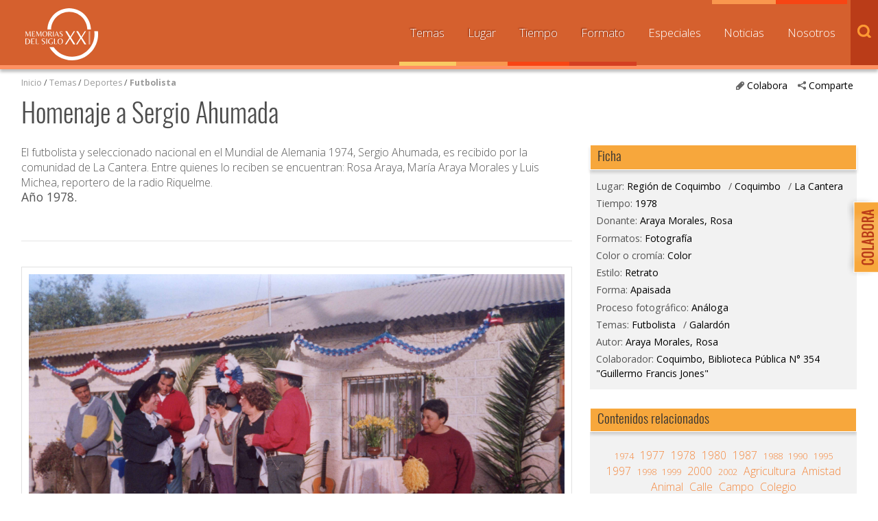

--- FILE ---
content_type: text/html; charset=UTF-8
request_url: https://www.memoriasdelsigloxx.cl/601/w3-article-83427.html
body_size: 67577
content:
<!DOCTYPE html
  PUBLIC "-//W3C//DTD HTML 4.01+RDFa 1.1//EN" "http://www.w3.org/MarkUp/DTD/html401-rdfa11-1.dtd">
<html><head><meta http-equiv="Content-Type" content="text/html; charset=UTF-8"><!--begin-box:w3_tr_EncabezadoHTML_2022::27429:Encabezado de página HTML, invisible.
Carga los siguientes scripts
js_flash_eola,
js_main,
js_cookies,
js_jquery_1_9_1,
js_jqueryui_1_10_3,
js_jquerymigration_1_2_1,
js_webfonts--><!--loc('* Encabezado w3 full, requerido en todas las páginas HTML de su sitio ')--><title>Memorias del Siglo XX - Archivo Nacional de Chile</title><style type="text/css">.ui-tabs .ui-tabs-nav li a{
	font-size: 0.8em!important;
	padding: 0.78em!important;
}

.ui-tabs .ui-tabs-nav li{
	margin:0!important;
}

* {
	font-family: 'Open Sans', sans-serif;
}

ul.menu_principal li a {
	font-size: 0.8em!important;
}

#slider_principal .recuadro > ul > .titulo,
#pa_especiales .recuadro > ul > .titulo {
  font-weight: 400;
}

.recuadros h2 {
  font-family: 'Open Sans', sans-serif !important;
  font-weight: 500;
  font-size: 1em;
}

#footer a.link_mineduc {
  display: block;
  width: 330px;
  height: 130px;
  position: absolute;
  background-image: url('channels-501_logo_footer_2022.png') !important;
  background-repeat: no-repeat;
  text-indent: -9999%;
  line-height: 0;
  font-size: 0;
}

#footer a.link_mineduc {
  background-position:0 !important;
}

/*
#header h1.logo {
	width: 182px !important;
	height: 80px !important;
	background: url('channels-501_logo_header_2022.png') no-repeat left top !important;
  	background-size: cover;

}*/

@media only screen and (max-width: 1024px) {
  #header h1.logo {
    float: none;
    margin: 0 auto;
    height: 55px;
    width: 125px;
  }
}</style><meta name="keywords" content=", MSXX, Chile, Lugares, Comunidad, dibam, biblioredes, bibliotecas públicas, comuna, localidad"><meta name="description" content="Homenaje a Sergio Ahumada  El futbolista y seleccionado nacional en el Mundial de Alemania 1974, Sergio Ahumada,  es recibido por la comunidad de La Cantera. Entre quienes lo reciben se encuentran: Rosa Araya, María Araya Morales y Luis Michea, reportero de la radio Riquelme."><meta name="generator" content="Newtenberg Engine CMS - https://www.newtenberg.com/"><meta name="Newtenberg-Server" content="https://engine.patrimoniocultural.gob.cl"><meta name="Content-Encoding" content="UTF-8"><link rel="Top" type="text/html" href="https://www.memoriasdelsigloxx.cl"><link rel="shortcut icon" href="boxes-27429_favicon.gif"><script type="text/javascript"><!--

var __aid = '83427';
var __cid = '501';
var __iid = '601';
var __pnid = Array('502', '503', '504', '505', '506', '507', '508', '510', '511', '513', '514', '515', '519', '520', '533', '537', '539', '1439', '1440', '1441', '1442', '1449', '1588');
var __pvid = Array('511', '512', '513', '514', '515', '1573', '22720', '23065', '28471', '28472', '33010', '53899', '55409', '71119', '111833', '112548', '118737', '118754', '123963', '123966', '123971', '123974', '124820', '145161');

--></script><script type="text/javascript" src="channels-501_js_flash_eola.js"></script><script type="text/javascript" src="channels-501_js_main.html"></script><script type="text/javascript" src="channels-501_js_cookies.js"></script><script type="text/javascript" src="channels-501_js_jquery_1_9_1.js"></script><script type="text/javascript" src="channels-501_js_jqueryui_1_10_3.js"></script><script type="text/javascript" src="channels-501_js_jquerymigration_1_2_1.js"></script><script type="text/javascript" src="channels-501_js_webfonts.js"></script><script type="text/javascript" src="channels-501_js_buscador.js"></script><!--end-box--><!--begin-box:w3_tr_Meta_viewport_2022::27428:meta con definiciones responsive--><!--loc('* Código HTML libre dentro de la página.')--><meta http-equiv="X-UA-Compatible" content="IE=Edge,chrome=1">
<meta name="viewport" content="width=device-width,initial-scale=1">
<!--llamado de Font Awesome de iconos -->
<!-- <link href="https://www.patrimoniocultural.gob.cl/614/channels-514_awesome_webfont_css.css" rel="stylesheet" type="text/css"> -->
<link href="channels-501_awesome_webfont_css.css" rel="stylesheet" type="text/css">

<!--Nuevo set de CSS -->
<link href="https://www.memoriasdelsigloxx.cl/css/oxygen.css"rel="stylesheet" type="text/css">
<link href="https://www.memoriasdelsigloxx.cl/css/oswald.css"rel="stylesheet" type="text/css">
<link href="channels-501_css_estilos_msxx.css"rel="stylesheet" type="text/css">
<!--Nueva font open sans -->
<link rel="preconnect" href="https://fonts.googleapis.com">
<link rel="preconnect" href="https://fonts.gstatic.com" crossorigin>
<link href="https://fonts.googleapis.com/css2?family=Open+Sans:wght@300;400;500;700&display=swap" rel="stylesheet"><!--end-box--><!--begin-box:CSS_Lightbox::17099:ajustar en CSS oficial después--><!--loc('* Código CSS para la página.')--><style type="text/css">.lightboxOverlay  /*main.css: 4040*/{
  opacity: 1;
  width: 100%;
  box-sizing: border-box;
}
  
.lb-data .lb-caption .titulo /*main.css: 4204*/ {
  position: absolute;
  top: 0;
  left: 0;
  white-space:nowrap; 
  overflow:hidden;
  text-overflow: ellipsis;
  max-width: 100%;
  width: 100%;
  padding-left: 60px;
  padding-right: 60px;
  margin: 0 auto;
  text-align: center;
  box-sizing: border-box;
}
.lb-outerContainer /*main.css: 4075*/ {
  margin: 60px auto 0
}
.lb-data .lb-close /*main.css: 4238*/ {
   position: absolute;
   top: 0;
   right: 30px;
}
.lb-data .lb-caption a {
  position: absolute;
  top: 30px;
  left: 0;
  margin: 0 auto;
  text-align: center;
  background: none;
  width: 100%;
  box-sizing: border-box;
  padding-left: 0;
  padding-right: 0;
}

@media max-widthmax-width: 768px) {
  .lb-data .lb-close {right: 5px;}
}</style><!--end-box--><!--begin-box:w3_tr_Facebook_head_meta_2018::26380:meta con definiciones responsive--><!--loc('* Código HTML libre dentro de la página.')--><meta property="fb:app_id" content="713779805655409" /><!--end-box--><!--begin-box-container:w3_tr_metadatos_redessociales_CONT_eidox::26457:Caja que contiene los metadatos de Facebook y Twitter--><!--loc('Caja contenedora')--><!--pos=1--><!--begin-box:w3_tr_redessociales_Opengraph::17710:Ayuda a seleccionar las imágenes para los contenidos que son compartidos por facebook.--><!--loc('Genera metadata para Facebook®')--><meta prefix="og: http://ogp.me/ns#" property="og:title" content="Homenaje a Sergio Ahumada - Memorias del Siglo XX - Archivo Nacional de Chile"><meta prefix="og: http://ogp.me/ns#" property="og:description" content="El futbolista y seleccionado nacional en el Mundial de Alemania 1974, Sergio Ahumada,  es recibido por la comunidad de La Cantera. Entre quienes lo reciben se encuentran: Rosa Araya, María Araya Morales y Luis Michea, reportero de la radio Riquelme."><meta prefix="og: http://ogp.me/ns#" property="og:site_name" content="Memorias del Siglo XX - Archivo Nacional de Chile"><meta prefix="og: http://ogp.me/ns#" property="og:type" content="website"><meta prefix="og: http://ogp.me/ns#" property="og:locale" content="es_LA"><meta prefix="og: http://ogp.me/ns#" property="og:url" content="https://www.memoriasdelsigloxx.cl/601/w3-article-83427.html"><meta prefix="og: http://ogp.me/ns#" property="og:image" content="https://www.memoriasdelsigloxx.cl/601/articles-83427_imagen.thumb_principal.jpg"><!--end-box--><!--pos=2--><!--begin-box:w3_tr_redessociales_MetaTwitter_eidox::18839:Ayuda a seleccionar las imágenes para los contenidos que son compartidos por facebook.--><!--Etiquetas META summary card de Twitter del artículo--><meta name="twitter:card" content=""><meta name="twitter:site" content="@MemoriasSigloXX"><meta name="twitter:title" content="Homenaje a Sergio Ahumada"><meta name="twitter:description" content="El futbolista y seleccionado nacional en el Mundial de Alemania 1974, Sergio Ahumada,  es recibido por la comunidad de La Cantera. Entre quienes lo reciben se encuentran: Rosa Araya, María Araya Morales y Luis Michea, reportero de la radio Riquelme."><meta name="twitter:image" content="https://www.memoriasdelsigloxx.cl/601/articles-83427_imagen.thumb_listado.jpg"><meta name="twitter:image:alt" content="Homenaje a Sergio Ahumada"><meta name="twitter:image" content="https://www.memoriasdelsigloxx.cl/601/articles-83427_thumbnail.thumb_listado.jpg"><meta name="twitter:image:alt" content="Homenaje a Sergio Ahumada"><!--end-box--><!--end-box--><!--begin-box:w3_tr_google_analytics_GA4::7732:Código para google analytics para colocar en todos los moldes del sitio--><!--loc('* Código HTML libre dentro de la página.')--><!-- Google tag (gtag.js) --> 
<script async src="https://www.googletagmanager.com/gtag/js?id=G-0MF1N9KYMY"></script> 
<script> 
  window.dataLayer = window.dataLayer || [];
  function gtag(){
    dataLayer.push(arguments);
  } 
  gtag('js', new Date()); 
  gtag('config', 'G-0MF1N9KYMY'); 
</script> <!--end-box--></head><body class="eidox"><div id="container"><!--begin-box:w3_tr_btn_subir::733:Muestra el botón subir--><!--loc('* Código HTML libre dentro de la página.')--><div id="IrArriba">
<a href="#Arriba" title="subir">
<span>Subir</span>
</a>
</div><script type="text/javascript">
        //<![CDATA[

        // Botón para Ir Arriba
        jQuery(document).ready(function() {
                jQuery("#IrArriba").hide();
                jQuery(window).scroll(function () {
                        if (jQuery(this).scrollTop() > 200) {
                                jQuery('#IrArriba').fadeIn();
                        } else {
                                jQuery('#IrArriba').fadeOut();
                        }
                });
                jQuery('#IrArriba a').click(function () {
                        jQuery('body,html').animate({
                                scrollTop: 0
                        }, 800);
                        return false;
                });
        });

//]]>
</script><!--end-box--><!--begin-box-container:w3_tr_header_NEW::16103:Titulo de este valor de clasificando--><!--loc('Caja contenedora')--><div id="header"><h1 class="logo"><a href="w3-channel.html" title="Sitio web Memorias del Siglo XX">Memorias del Siglo XX</a></h1></div><!--pos=1--><!--begin-box:w3_tr_Form_Busqueda_NEW::16115:Formulario de busqueda--><!--loc('* Código HTML libre dentro de la página.')--><div title="buscador" class="buscador" id="buscador">
  <span class="btn_buscar"></span>

	<form action="about:blank" onsubmit="return doSearch()" style="margin-bottom:0;" name="searchForm">

		<fieldset>

		<legend title="invisible" class="invisible">Buscador general</legend>

		<input class="input-buscador" id="text" type="text" name="keywords" value="" size="20">

		<input class="buscar-boton" value="buscar" name="boton_buscador" type="button" onClick="javascript:return doSearch()">

		</fieldset>

	</form>

	<script type="text/javascript">

			function doSearch() {

				// Delete search's cookies

				if( "exists".match ) {

  				  var results = document.cookie.match(/\w+=/g);

					if( results ) {

						for( var i=0; i < results.length; i++ ) {

							if( results[i].substring(0,7) == 'search_' ) {

								deleteCookie( results[i].substring(0,results[i].length-1) );

							}

						}

					}

				}



				setCookie('search_keywords',document.searchForm.keywords.value);

				setCookie('search_start', 0 );

				setCookie('search_group', 1 );

				setCookie('search_expanded', 0 );

				document.location.href="w3-search.html";

				return false;

			}

      </script>

</div><!--end-box--><span class="btn_menu_movil" title="Menú"><a id="boton_movil" href="javascript:toggleBlock('nav','boton_movil','abierto');">Menú</a></span><div id="nav"><ul class="menu_principal"><li class="channel_link"><a href="w3-channel.html">Inicio</a></li><!--pos=2--><!--begin-box:w3_tr_Miradas_Menu_NEW::16100:Menu con las distintas Miradas del canal (Nombres de Clasificandos)--><!--loc('* Lista Itemizada de Clasificandos')--><li class="current pnid-533 cid-501"><a href="w3-propertyname-533.html">Temas</a></li><li class="current pnid-507 cid-501"><a href="w3-propertyname-507.html">Lugar</a></li><li class="current pnid-506 cid-501"><a href="w3-propertyname-506.html">Tiempo</a></li><li class="current pnid-513 cid-501"><a href="w3-propertyname-513.html">Formato</a></li><li class=" pnid-518 cid-501"><a href="w3-propertyname-518.html">Especiales</a></li><li class=" pnid-523 cid-501"><a href="w3-propertyname-523.html">Noticias</a></li><li class=" pnid-528 cid-501"><a href="w3-propertyname-528.html">Nosotros</a></li><!--end-box--></ul></div><!--end-box--><div id="main"><div class="col12 menurastro"><!--begin-box-container:w3_tr_redessociales_contenedora_eidox::18841:Caja en blanco--><!--loc('Caja contenedora')--><ul class="compartir"><li><a href="#" class="btn_abre" title="Comparte"><span class="icono">.</span>Comparte</a><ul><li class="social-tools"><!--pos=1--><!--begin-box:w3_tr_redessociales::739:Muestra la caja de acceso a compartir mediante las redes sociales.--><!--loc('* Incluye links para compartir en redes sociales')--><p class=""><a title="Facebook" rel="bookmark" href="http://www.facebook.com/share.php?u=https%3A%2F%2Fwww.memoriasdelsigloxx.cl%2F601%2Fw3-article-83427.html&amp;t=Homenaje%20a%20Sergio%20Ahumada%20-%20Memorias%20del%20Siglo%20XX%20-%20Archivo%20Nacional%20de%20Chile"><span style="display:inline-block;width:16px;height:16px;overflow:hidden;background: transparent url(channels-501_sociable_sprite.png) no-repeat scroll -343px -1px;"><span style="display:none;">Compartir en Facebook</span></span></a><a title="email" rel="bookmark" href="mailto:?subject=Homenaje%20a%20Sergio%20Ahumada%20-%20Memorias%20del%20Siglo%20XX%20-%20Archivo%20Nacional%20de%20Chile&amp;body=https%3A%2F%2Fwww.memoriasdelsigloxx.cl%2F601%2Fw3-article-83427.html"><span style="display:inline-block;width:16px;height:16px;overflow:hidden;background: transparent url(channels-501_sociable_sprite.png) no-repeat scroll -325px -1px;"><span style="display:none;">Compartir en email</span></span></a></p><!--end-box--></li></ul></li></ul><div class="btn_colaborar"><a href="w3-propertyvalue-28148.html" title="Colabora"><span class="icono">.</span>Colabora</a></div><!--end-box--><!--begin-box:w3_ar_barraPosicion_Temas:navegacion:634:Despliega Barra de Posición del artículo completo--><!--loc('* Barra de posición del valor de clasificando usando referer')--><!--tipo_molde = article--><div class="navegacion" id="barra_navegacion_i__w3_ar_barraPosicion_Temas_1"><!--multivalor y articulo--><p id="i__w3_ar_barraPosicion_Temas_1_111833" class="navegacion" style="display:none"><a class="channellink" href="w3-channel.html">Inicio</a> / <a class="pnamelink pnid-520 cid-501" href="w3-propertyname-520.html">Donantes y/o entrevistados</a> / <a class="current pvid-111833 cid-501" href="w3-propertyvalue-111833.html">Araya Morales, Rosa</a></p><p id="i__w3_ar_barraPosicion_Temas_1_22720" class="navegacion" style="display:none"><a class="channellink" href="w3-channel.html">Inicio</a> / <a class="pnamelink pnid-533 cid-501" href="w3-propertyname-533.html">Temas</a> / <a href="w3-propertyvalue-18323.html" class=" pnid-533 pv-pid-0 pvid-18323 cid-501">Deportes</a> / <a class="current pvid-22720 cid-501" href="w3-propertyvalue-22720.html">Futbolista</a></p><p id="i__w3_ar_barraPosicion_Temas_1_23065" class="navegacion" style="display:none"><a class="channellink" href="w3-channel.html">Inicio</a> / <a class="pnamelink pnid-533 cid-501" href="w3-propertyname-533.html">Temas</a> / <a href="w3-propertyvalue-18323.html" class=" pnid-533 pv-pid-0 pvid-18323 cid-501">Deportes</a> / <a class="current pvid-23065 cid-501" href="w3-propertyvalue-23065.html">Galardón</a></p><script type="text/javascript"><!--
						function doLoadi__w3_ar_barraPosicion_Temas_1() {
							var pvid_anterior = '22720';
							var count_pvals = 3; 
							if('undefined' != typeof(document.referrer) && count_pvals > 1 ){
								var refer_portadilla = document.referrer;
								if(refer_portadilla.match(/multipropertyvalues/) != null){// multivalor
									var pvid1,pvid2,m = refer_portadilla.match(/multipropertyvalues-(\d+)-(\d+)/);
									if(m == null){
										m = refer_portadilla.match(/pvid=(\d+).*pvid=(\d+)/);
									}
									pvid1 = m[1];
									pvid2 = m[2];
									if( document.getElementById('i__w3_ar_barraPosicion_Temas_1_'+pvid1) != null ){
										pvid_anterior = pvid1;
									}else if ( document.getElementById('i__w3_ar_barraPosicion_Temas_1_'+pvid2) != null ){
										pvid_anterior = pvid2;
									}

								}else if( refer_portadilla.match(/pvid=(\d+)/) != null || refer_portadilla.match(/propertyvalue-(\d+).html/) != null){
									var pvid, m = refer_portadilla.match(/propertyvalue-(\d+).html/);
									if(m == null){
										m =  refer_portadilla.match(/pvid=(\d+)/);
									}
									pvid = m[1];
									if ( document.getElementById('i__w3_ar_barraPosicion_Temas_1_'+pvid) != null){
										pvid_anterior = pvid;
									} 
								}
							}
							var barra =  document.getElementById('i__w3_ar_barraPosicion_Temas_1_'+pvid_anterior);
							if (barra != null) barra.style.display ='';
						}
						if ( window.addEventListener ) { 
							window.addEventListener( "load", doLoadi__w3_ar_barraPosicion_Temas_1, false );
						} else if ( window.attachEvent ) {
							window.attachEvent( "onload", doLoadi__w3_ar_barraPosicion_Temas_1 );
						} else if ( window.onLoad ) {
							window.onload = doLoadi__w3_ar_barraPosicion_Temas_1;
						}
						--></script></div><!--end-box--></div><span class="clearfix"></span><div class="col12"><!--begin-box:w3_ar_articuloTitulo:articulocompleto margenabajo0:716:Articulo completo de este molde--><!--loc('* Articulo Completo w3')--><!--uniqueid=i__w3_ar_articuloTitulo_1--><!--class=articulocompleto margenabajo0--><div id="article_i__w3_ar_articuloTitulo_1" class="articulocompleto margenabajo0"><h1 class="titulo aid-83427 cid-501">Homenaje a Sergio Ahumada</h1><div style="display:none"></div></div><!--end-box--></div><span class="clearfix"></span><div class="col8"><!--begin-box:w3_ar_articuloBajada:presentacion:717:Articulo completo de este molde--><!--loc('* Articulo Completo w3')--><!--uniqueid=i__w3_ar_articuloBajada_1--><!--class=presentacion--><div id="article_i__w3_ar_articuloBajada_1" class="presentacion"><span class="abstract aid-83427 cid-501">El futbolista y seleccionado nacional en el Mundial de Alemania 1974, Sergio Ahumada,  es recibido por la comunidad de La Cantera. Entre quienes lo reciben se encuentran: Rosa Araya, María Araya Morales y Luis Michea, reportero de la radio Riquelme.</span><p><span class="pv-branch pnid-537 cid-501"><span class=" pnid-537 pv-pid-0 pvid-28471 cid-501">Año 1978</span></span>.</p><div style="display:none"></div></div><!--end-box--><!--begin-box:w3_ar_video_vimeo:articulocompleto link_youtube:26462:Articulo completo de este molde--><!--loc('* Articulo Completo w3')--><!--uniqueid=i__w3_ar_video_vimeo_1--><!--class=articulocompleto link_youtube--><div id="article_i__w3_ar_video_vimeo_1" class="articulocompleto link_youtube"><div style="display:none"></div></div><!--end-box--><!--begin-box-container:w3_ar_herramientas::689:Herramientas del recurso--><!--loc('Caja contenedora')--><div class="herramientas_recurso"><!--pos=1--><!--begin-box:w3_ar_descargar_recurso:descargar_recurso:20451:Muestra ícono para descargar libro en PDF--><!--loc('* Articulo Completo w3')--><!--uniqueid=i__w3_ar_descargar_recurso_1--><!--class=descargar_recurso--><div id="article_i__w3_ar_descargar_recurso_1" class="descargar_recurso"><div style="display:none"></div></div><!--end-box--><!--pos=2--><!--begin-box:w3_ar_descargar_ficha:descargar_recurso:26487:Muestra ícono para descargar Ficha en PDF--><!--loc('* Articulo Completo w3')--><!--uniqueid=i__w3_ar_descargar_ficha_1--><!--class=descargar_recurso--><div id="article_i__w3_ar_descargar_ficha_1" class="descargar_recurso"><div style="display:none"></div></div><!--end-box--><br><!--pos=3--></div><!--end-box--><!--begin-box:w3_ar_recurso_miniaturas::785:Articulo completo de este molde--><!--loc('* Articulo Completo w3')--><!--uniqueid=i__w3_ar_recurso_miniaturas_1--><!--class=--><div id="article_i__w3_ar_recurso_miniaturas_1"><div class="invisible cid-501 aid-83427 binary-thumbnail format-jpg"><img src="articles-83427_thumbnail.thumb.jpg" alt="Homenaje a Sergio Ahumada" title="Homenaje a Sergio Ahumada"><img src="articles-83427_thumbnail.thumb_especial_marquesina.jpg" alt="Homenaje a Sergio Ahumada" title="Homenaje a Sergio Ahumada"><img src="articles-83427_thumbnail.thumb_listado.jpg" alt="Homenaje a Sergio Ahumada" title="Homenaje a Sergio Ahumada"><img src="articles-83427_thumbnail.thumb_principal.jpg" alt="Homenaje a Sergio Ahumada" title="Homenaje a Sergio Ahumada"><img src="articles-83427_thumbnail.thumb_capsula.jpg" alt="Homenaje a Sergio Ahumada" title="Homenaje a Sergio Ahumada"></div><div class="invisible cid-501 aid-83427 binary-original_thumbnail format-jpg"><img src="articles-83427_original_thumbnail.thumb.jpg" alt="Homenaje a Sergio Ahumada" title="Homenaje a Sergio Ahumada"><img src="articles-83427_original_thumbnail.thumb_especial_marquesina.jpg" alt="Homenaje a Sergio Ahumada" title="Homenaje a Sergio Ahumada"><img src="articles-83427_original_thumbnail.thumb_listado.jpg" alt="Homenaje a Sergio Ahumada" title="Homenaje a Sergio Ahumada"><img src="articles-83427_original_thumbnail.thumb_principal.jpg" alt="Homenaje a Sergio Ahumada" title="Homenaje a Sergio Ahumada"><img src="articles-83427_original_thumbnail.thumb_capsula.jpg" alt="Homenaje a Sergio Ahumada" title="Homenaje a Sergio Ahumada"></div><div class="invisible cid-501 aid-83427 binary-imagen format-jpg"><img src="articles-83427_imagen.thumb.jpg" alt="Homenaje a Sergio Ahumada" title="Homenaje a Sergio Ahumada"><img src="articles-83427_imagen.thumb_especial_marquesina.jpg" alt="Homenaje a Sergio Ahumada" title="Homenaje a Sergio Ahumada"><img src="articles-83427_imagen.thumb_listado.jpg" alt="Homenaje a Sergio Ahumada" title="Homenaje a Sergio Ahumada"><img src="articles-83427_imagen.thumb_principal.jpg" alt="Homenaje a Sergio Ahumada" title="Homenaje a Sergio Ahumada"><img src="articles-83427_imagen.thumb_capsula.jpg" alt="Homenaje a Sergio Ahumada" title="Homenaje a Sergio Ahumada"></div><div style="display:none"></div></div><!--end-box--><!--begin-box:w3_ar_recurso:articulocompleto:691:Articulo completo de este molde--><!--loc('* Articulo Completo w3')--><!--uniqueid=i__w3_ar_recurso_1--><!--class=articulocompleto--><div id="muestra_recurso" class="articulocompleto"><div class="grafico cid-501 aid-83427 binary-imagen format-jpg"><img src="articles-83427_imagen.jpg" alt="Homenaje a Sergio Ahumada" title="Homenaje a Sergio Ahumada" width="4187" height="2867"></div><div style="display:none"></div></div><!--end-box--><!--begin-box:w3_ar_recurso_NoDigitool:articulocompleto:783:Articulo completo de este molde para recursos que no provienen de Digitool (otras experiencias)--><!--loc('* Articulo Completo w3')--><!--uniqueid=i__w3_ar_recurso_NoDigitool_1--><!--class=articulocompleto--><div id="muestra_recurso" class="articulocompleto"><div style="display:none"></div></div><!--end-box--><!--begin-box:w3_rememorar_vermas_memorias_ARTICULO:recuadros titulocaja_conenlace vertodos:772:Acceso desde el titulo de la caja a todas las noticias--><!--loc('* Valor de Clasificando Completo')--><div id="valor_completo_i__w3_rememorar_vermas_memorias_ARTICULO_1" class="recuadros titulocaja_conenlace vertodos"><h2 class="ntg-titulo-caja">Recursos aportados por el mismo donante</h2><span class="acceso_valor pnid-520 pv-pid-0 pvid-111833 cid-501"><a href="w3-alt_propertyvalue-111833.html">Araya Morales, Rosa</a></span></div><!--end-box--><!--begin-box:w3_ar_ObjetosMismoDonante:imagenes ar_rememorar:642:Eidoxes relacionados del mismo donante.--><!--loc('* Recuadros de artículos')--><div id="rememorar_procedencia" class="imagenes ar_rememorar"><div class="recuadro"><span class="figure cid-501 aid-75707 binary-imagen format-jpg"><a href="articles-75707_imagen.jpg" title="Ir a Homenaje al futbolista Sergio Ahumada"><img src="channels-501_mime_jpg.gif" alt="Homenaje al futbolista Sergio Ahumada" title="Homenaje al futbolista Sergio Ahumada" width="140" height="100"></a></span><span class="titulo invisible aid-75707 cid-501"><a href="w3-article-75707.html">Homenaje al futbolista Sergio Ahumada</a></span><h4 class="resumen invisible aid-75707 cid-501">De izquierda a derecha: Rosa Araya Morales, presidenta de la junta de vecinos de La Cantera Alta N°22; Javier Ramírez, presidente del club deportivo; Sergio Ahumada, futbolista de la selección nacional, quien jugó en el club de la localidad; Francisco Cortés; y Blanca Contreras Araya.</h4></div><div class="recuadro"><span class="figure cid-501 aid-83418 binary-imagen format-jpg"><a href="articles-83418_imagen.jpg" title="Ir a Paseo a la quebrada"><img src="channels-501_mime_jpg.gif" alt="Paseo a la quebrada" title="Paseo a la quebrada" width="140" height="100"></a></span><span class="titulo invisible aid-83418 cid-501"><a href="w3-article-83418.html">Paseo a la quebrada</a></span><h4 class="resumen invisible aid-83418 cid-501">Blanca Contreras y unos vecinos caminan hacia la casa de Celia, una ermitaña que vivía en la quebrada y que tenía una granja donde criaba animales y vendía queso.</h4></div><div class="recuadro"><span class="figure cid-501 aid-83384 binary-imagen format-jpg"><a href="articles-83384_imagen.jpg" title="Ir a Pastoreo de cabras"><img src="channels-501_mime_jpg.gif" alt="Pastoreo de cabras" title="Pastoreo de cabras" width="140" height="100"></a></span><span class="titulo invisible aid-83384 cid-501"><a href="w3-article-83384.html">Pastoreo de cabras</a></span><h4 class="resumen invisible aid-83384 cid-501">Fotografía que muestra a Celia, vecina de un sector rural de Coquimbo, mientras pastorea a sus animales. Rosa Araya, donante de la fotografía, señala que ella era una ermitaña que no bajaba al pueblo y se dedicaba a la crianza de patos, pavos y cabritos. Rosa cuenta que cada vez que llegaban visitas a su casa, ella y su mamá iban al lugar que vivía Celia a comprar queso.</h4></div><div class="recuadro"><span class="figure cid-501 aid-83383 binary-imagen format-jpg"><a href="articles-83383_imagen.jpg" title="Ir a Homenaje a futbolista del Mundial de Alemania"><img src="channels-501_mime_jpg.gif" alt="Homenaje a futbolista del Mundial de Alemania" title="Homenaje a futbolista del Mundial de Alemania" width="140" height="100"></a></span><span class="titulo invisible aid-83383 cid-501"><a href="w3-article-83383.html">Homenaje a futbolista del Mundial de Alemania</a></span><h4 class="resumen invisible aid-83383 cid-501">Sergio Ahumada, jugador de la selección chilena de fútbol y participante del Mundial de Alemania de 1974, es recibido en Coquimbo, su ciudad natal. La fotografía muestra al delantero junto a un mayor de carabineros, de apellido Canales, y el intendente Renán Fuentealba.</h4></div><div class="recuadro"><span class="figure cid-501 aid-83422 binary-imagen format-jpg"><a href="articles-83422_imagen.jpg" title="Ir a Rebusco de papas"><img src="channels-501_mime_jpg.gif" alt="Rebusco de papas" title="Rebusco de papas" width="140" height="100"></a></span><span class="titulo invisible aid-83422 cid-501"><a href="w3-article-83422.html">Rebusco de papas</a></span><h4 class="resumen invisible aid-83422 cid-501">Labor realizada en el fundo El Recreo. Entre los jornaleros se encuentran: Segundo Custodio Caimán, Susana Hidalgo y Rosa Araya. Ella  cuenta que acompañó a los demás para conocer de qué se trataba el rebusco de papas, que es la recolección de restos de la cosecha.</h4></div><div class="recuadro"><span class="figure cid-501 aid-75708 binary-imagen format-jpg"><a href="articles-75708_imagen.jpg" title="Ir a Amigos de La Cantera"><img src="channels-501_mime_jpg.gif" alt="Amigos de La Cantera" title="Amigos de La Cantera" width="140" height="100"></a></span><span class="titulo invisible aid-75708 cid-501"><a href="w3-article-75708.html">Amigos de La Cantera</a></span><h4 class="resumen invisible aid-75708 cid-501">Marcelo Viaun y Wilson Lillo reunidos en la calle Las Palmas. Rosa Araya, donante de la fotografía, señala que ese lugar era un centro de reunión de los jóvenes para organizar paseos y fiestas. Además, los adultos se acercaban y les pedían a los jóvenes que les recitaran poesías, recuerda que era un espacio de entretención.</h4></div><div class="recuadro"><span class="figure cid-501 aid-83429 binary-imagen format-jpg"><a href="articles-83429_imagen.jpg" title="Ir a Celebración del Día del Abuelo"><img src="channels-501_mime_jpg.gif" alt="Celebración del Día del Abuelo" title="Celebración del Día del Abuelo" width="140" height="100"></a></span><span class="titulo invisible aid-83429 cid-501"><a href="w3-article-83429.html">Celebración del Día del Abuelo</a></span><h4 class="resumen invisible aid-83429 cid-501">Festejos donde las niñas y los niños del jardín infantil Canterito visitaron a los abuelos de la comunidad de La Cantera disfrazados de conejos. Esta fue una iniciativa del presidente de la junta de vecinos, Gustavo Cuevas. </h4></div><div class="recuadro"><span class="figure cid-501 aid-83439 binary-imagen format-jpg"><a href="articles-83439_imagen.jpg" title="Ir a Amigas"><img src="channels-501_mime_jpg.gif" alt="Amigas" title="Amigas" width="140" height="100"></a></span><span class="titulo invisible aid-83439 cid-501"><a href="w3-article-83439.html">Amigas </a></span><h4 class="resumen invisible aid-83439 cid-501">Profesoras del colegio Lucila Godoy Alcayaga, quienes por más de 30 años se reúnen en el mes de octubre para celebrar el Día del Abuelo. Por esta costumbre les dicen las "Amigas de octubre" . Entre ellas se encuentran: Mila, Ángela Valdéz y Ximena.</h4></div><div class="recuadro"><span class="figure cid-501 aid-83441 binary-imagen format-jpg"><a href="articles-83441_imagen.jpg" title="Ir a Entrega de regalos en Navidad"><img src="channels-501_mime_jpg.gif" alt="Entrega de regalos en Navidad" title="Entrega de regalos en Navidad" width="140" height="100"></a></span><span class="titulo invisible aid-83441 cid-501"><a href="w3-article-83441.html">Entrega de regalos en Navidad </a></span><h4 class="resumen invisible aid-83441 cid-501">Actividad comunitaria en la junta de vecinos de La Cantera. Juan Contreras reparte regalos a los niños del sector en el frontis de la sede vecinal. Juan ayudaba a Gustavo Cuevas, presidente de la junta de vecinos, en las actividades que realizaba la organización. </h4></div><div class="recuadro"><span class="figure cid-501 aid-75701 binary-imagen format-jpg"><a href="articles-75701_imagen.jpg" title="Ir a Entrega de títulos de dominio en La Cantera"><img src="channels-501_mime_jpg.gif" alt="Entrega de títulos de dominio en La Cantera" title="Entrega de títulos de dominio en La Cantera" width="140" height="100"></a></span><span class="titulo invisible aid-75701 cid-501"><a href="w3-article-75701.html">Entrega de títulos de dominio en La Cantera</a></span><h4 class="resumen invisible aid-75701 cid-501">Proceso de legalización de los títulos de dominio que demoró casi 10 años. Trámite necesario para que las vecinas y los vecinos construyeran sus casas y postularan a subsidios. El terreno fueron donado por Julia Villalón de Gaudí.</h4></div><div class="recuadro"><span class="figure cid-501 aid-83436 binary-imagen format-jpg"><a href="articles-83436_imagen.jpg" title="Ir a Juegos típicos en fiestas patrias"><img src="channels-501_mime_jpg.gif" alt="Juegos típicos en fiestas patrias" title="Juegos típicos en fiestas patrias" width="140" height="100"></a></span><span class="titulo invisible aid-83436 cid-501"><a href="w3-article-83436.html">Juegos típicos en fiestas patrias</a></span><h4 class="resumen invisible aid-83436 cid-501">Aldo Hidalgo y Rodrigo participan de una carrera. Los acompaña Humberto Araya, quien  organizaba las actividades de fiestas patrias en la cancha de La Cantera. Blanca Contreras explica que aún se realizan esos juegos, pero ahora Humberto tiene ayudantes para la organización de la celebración de fiestas patrias. </h4></div><div class="recuadro"><span class="figure cid-501 aid-83380 binary-imagen format-jpg"><a href="articles-83380_imagen.jpg" title="Ir a Sede juvenil de Coquimbo"><img src="channels-501_mime_jpg.gif" alt="Sede juvenil de Coquimbo" title="Sede juvenil de Coquimbo" width="140" height="100"></a></span><span class="titulo invisible aid-83380 cid-501"><a href="w3-article-83380.html">Sede juvenil de Coquimbo</a></span><h4 class="resumen invisible aid-83380 cid-501">Lugar donde un psicólogo realizaba talleres para jóvenes todas las tardes. Además,  elaboraron proyectos para realizar actividades y lograron el financiamiento de un televisor y una máquina de coser.</h4></div><div class="recuadro"><span class="figure cid-501 aid-83381 binary-imagen format-jpg"><a href="articles-83381_imagen.jpg" title="Ir a Inundación de calle"><img src="channels-501_mime_jpg.gif" alt="Inundación de calle" title="Inundación de calle" width="140" height="100"></a></span><span class="titulo invisible aid-83381 cid-501"><a href="w3-article-83381.html">Inundación de calle</a></span><h4 class="resumen invisible aid-83381 cid-501">Problema con el agua de lluvia que bajaba de un canal cercano y provocaba inundaciones. Los vecinos se organizaban para sacar el agua hacia el sector de la quebrada. De izquierda a derecha: Amador Ramírez, Javier Hidalgo y el jardinero Eduardo Maya.</h4></div><div class="recuadro"><span class="figure cid-501 aid-75704 binary-imagen format-jpg"><a href="articles-75704_imagen.jpg" title="Ir a Cosecha de zapallo en La Cantera"><img src="channels-501_mime_jpg.gif" alt="Cosecha de zapallo en La Cantera" title="Cosecha de zapallo en La Cantera" width="140" height="100"></a></span><span class="titulo invisible aid-75704 cid-501"><a href="w3-article-75704.html">Cosecha de zapallo en La Cantera</a></span><h4 class="resumen invisible aid-75704 cid-501">Trabajo en el fundo El Recreo durante el verano.</h4></div><div class="recuadro"><span class="figure cid-501 aid-83423 binary-imagen format-jpg"><a href="articles-83423_imagen.jpg" title="Ir a Paseo al río Blanco"><img src="channels-501_mime_jpg.gif" alt="Paseo al río Blanco" title="Paseo al río Blanco" width="140" height="100"></a></span><span class="titulo invisible aid-83423 cid-501"><a href="w3-article-83423.html">Paseo al río Blanco</a></span><h4 class="resumen invisible aid-83423 cid-501">Javier Hidalgo durante un paseo familiar de día domingo. Blanca Contreras, donante de la fotografía, cuenta que iban camping y llevaban comida para pasar el día. Atrás se aprecia un puente por donde pasaba la línea férrea.</h4></div><div class="recuadro"><span class="figure cid-501 aid-83304 binary-imagen format-jpg"><a href="articles-83304_imagen.jpg" title="Ir a Conmemoración de la batalla naval de Iquique"><img src="channels-501_mime_jpg.gif" alt="Conmemoración de la batalla naval de Iquique" title="Conmemoración de la batalla naval de Iquique" width="140" height="100"></a></span><span class="titulo invisible aid-83304 cid-501"><a href="w3-article-83304.html">Conmemoración de la batalla naval de Iquique</a></span><h4 class="resumen invisible aid-83304 cid-501">Desfile de la banda instrumental del colegio industrial José Tomás Urmeneta de Guayacán. En la actividad, realizada en el sector de La Cantera, participaron varios colegios, siendo un acontecimiento donde acudían todos los habitantes de la localidad.</h4></div><div class="recuadro"><span class="figure cid-501 aid-83382 binary-imagen format-jpg"><a href="articles-83382_imagen.jpg" title="Ir a Fiestas patrias en Coquimbo"><img src="channels-501_mime_jpg.gif" alt="Fiestas patrias en Coquimbo" title="Fiestas patrias en Coquimbo" width="140" height="100"></a></span><span class="titulo invisible aid-83382 cid-501"><a href="w3-article-83382.html">Fiestas patrias en Coquimbo</a></span><h4 class="resumen invisible aid-83382 cid-501">Anita Véliz y Carlos Carmona, campeones nacionales de cueca, presentan un baile durante una celebración comunitaria. Estas actividades eran impulsadas por Gustavo Cuevas, dirigente vecinal, quien reunía a la junta de vecinos y el centro de madres para generar iniciativas como la feria gastronómica y un concurso de ornamentación de calles. </h4></div><div class="recuadro"><span class="figure cid-501 aid-83440 binary-imagen format-jpg"><a href="articles-83440_imagen.jpg" title="Ir a Pavimentación de La Cantera"><img src="channels-501_mime_jpg.gif" alt="Pavimentación de La Cantera" title="Pavimentación de La Cantera" width="140" height="100"></a></span><span class="titulo invisible aid-83440 cid-501"><a href="w3-article-83440.html">Pavimentación de La Cantera</a></span><h4 class="resumen invisible aid-83440 cid-501">Demanda vecinal conseguida luego de constantes gestiones y viajes a Santiago a hablar con autoridades. Finalmente, las calles de La Cantera fueron pavimentadas. La calle Las Palmas, hoy lleva el nombre de Gustavo Cuevas, dirigente de la junta de vecinos que tuvo una activa participación para conseguir mejoras en el sector.</h4></div></div><!--end-box--></div><div class="col4"><!--begin-box:w3_ar_articuloClasificaciones:listaitemizada lista_cerrada:644:Clasificaciones principales del Articulo completo de este molde--><!--loc('* Articulo Completo w3')--><!--uniqueid=i__w3_ar_articuloClasificaciones_1--><!--class=listaitemizada lista_cerrada--><div id="article_i__w3_ar_articuloClasificaciones_1" class="listaitemizada lista_cerrada"><h2 class="ntg-titulo-caja">Ficha</h2><ul><li>Lugar: <span class="pv-branch pnid-507 cid-501"><a href="w3-propertyvalue-2206.html" class=" pnid-507 pv-pid-0 pvid-2206 cid-501">Región de Coquimbo</a> / <a href="w3-propertyvalue-2445.html" class=" pnid-507 pv-pid-2206 pvid-2445 cid-501">Coquimbo</a> / <a href="w3-propertyvalue-112548.html" class=" pnid-507 pv-pid-2445 pvid-112548 cid-501">La Cantera</a></span></li><li>Tiempo: <span class="pv-branch pnid-506 cid-501"><a href="w3-propertyvalue-1573.html" class=" pnid-506 pv-pid-17950 pvid-1573 cid-501">1978</a></span></li><li>Donante: <span class="pv-branch pnid-520 cid-501"><a href="w3-propertyvalue-111833.html" class=" pnid-520 pv-pid-0 pvid-111833 cid-501">Araya Morales, Rosa</a></span></li><li>Formatos: <span class="pv-branch pnid-513 cid-501"><a href="w3-propertyvalue-514.html" class=" pnid-513 pv-pid-0 pvid-514 cid-501">Fotografía</a></span></li><li>Color o cromía: <span class="pv-branch pnid-1439 cid-501"><a href="w3-propertyvalue-123963.html" class=" pnid-1439 pv-pid-0 pvid-123963 cid-501">Color</a></span></li><li>Estilo: <span class="pv-branch pnid-1440 cid-501"><a href="w3-propertyvalue-123966.html" class=" pnid-1440 pv-pid-0 pvid-123966 cid-501">Retrato</a></span></li><li>Forma: <span class="pv-branch pnid-1441 cid-501"><a href="w3-propertyvalue-123971.html" class=" pnid-1441 pv-pid-0 pvid-123971 cid-501">Apaisada</a></span></li><li>Proceso fotográfico: <span class="pv-branch pnid-1442 cid-501"><a href="w3-propertyvalue-123974.html" class=" pnid-1442 pv-pid-0 pvid-123974 cid-501">Análoga</a></span></li><li>Temas: <span class="pv-branch pnid-533 cid-501"><a href="w3-propertyvalue-22720.html" class=" pnid-533 pv-pid-18323 pvid-22720 cid-501">Futbolista</a></span> / <span class="pv-branch pnid-533 cid-501"><a href="w3-propertyvalue-23065.html" class=" pnid-533 pv-pid-18323 pvid-23065 cid-501">Galardón</a></span></li><li>Autor: <span class="pv-branch pnid-503 cid-501"><a href="w3-propertyvalue-118737.html" class=" pnid-503 pv-pid-0 pvid-118737 cid-501">Araya Morales, Rosa</a></span></li><li>Colaborador: <span class="pv-branch pnid-519 cid-501"><a href="w3-propertyvalue-71119.html" class=" pnid-519 pv-pid-0 pvid-71119 cid-501">Coquimbo, Biblioteca Pública N° 354 "Guillermo Francis Jones"</a></span></li></ul><div style="display:none"></div></div><!--end-box--><!--begin-box:w3_ar_Rel_TemaTags:nube_valores:641:Eidoxes relacionados de la misma tiempo mostrados como recuadros--><!--loc('* Recuadros de artículos')--><div id="nube_valores" class="nube_valores"><h2 class="ntg-titulo-caja">Contenidos relacionados</h2><div class="recuadro"><span><span class="pv-branch pnid-507 cid-501"><a href="w3-propertyvalue-2445.html" class=" pnid-507 pv-pid-2206 pvid-2445 cid-501">Coquimbo</a></span></span><span><span class="pv-branch pnid-533 cid-501"><a href="w3-propertyvalue-21253.html" class=" pnid-533 pv-pid-19603 pvid-21253 cid-501">Sede</a></span><span class="pv-branch pnid-533 cid-501"><a href="w3-propertyvalue-125151.html" class=" pnid-533 pv-pid-19603 pvid-125151 cid-501">Tallerista</a></span><span class="pv-branch pnid-533 cid-501"><a href="w3-propertyvalue-18084.html" class=" pnid-533 pv-pid-19614 pvid-18084 cid-501">Joven</a></span></span><span><span class="pv-branch pnid-506 cid-501"><a href="w3-propertyvalue-815.html" class=" pnid-506 pv-pid-17948 pvid-815 cid-501">1997</a></span></span></div><div class="recuadro"><span><span class="pv-branch pnid-507 cid-501"><a href="w3-propertyvalue-2445.html" class=" pnid-507 pv-pid-2206 pvid-2445 cid-501">Coquimbo</a></span></span><span><span class="pv-branch pnid-533 cid-501"><a href="w3-propertyvalue-19473.html" class=" pnid-533 pv-pid-18323 pvid-19473 cid-501">Fútbol</a></span><span class="pv-branch pnid-533 cid-501"><a href="w3-propertyvalue-22720.html" class=" pnid-533 pv-pid-18323 pvid-22720 cid-501">Futbolista</a></span><span class="pv-branch pnid-533 cid-501"><a href="w3-propertyvalue-20452.html" class=" pnid-533 pv-pid-29581 pvid-20452 cid-501">Carabineros de Chile</a></span><span class="pv-branch pnid-533 cid-501"><a href="w3-propertyvalue-21940.html" class=" pnid-533 pv-pid-29581 pvid-21940 cid-501">Intendente</a></span></span><span><span class="pv-branch pnid-506 cid-501"><a href="w3-propertyvalue-1573.html" class=" pnid-506 pv-pid-17950 pvid-1573 cid-501">1978</a></span></span></div><div class="recuadro"><span><span class="pv-branch pnid-507 cid-501"><a href="w3-propertyvalue-112548.html" class=" pnid-507 pv-pid-2445 pvid-112548 cid-501">La Cantera</a></span></span><span><span class="pv-branch pnid-533 cid-501"><a href="w3-propertyvalue-18187.html" class=" pnid-533 pv-pid-19614 pvid-18187 cid-501">Fiestas patrias</a></span><span class="pv-branch pnid-533 cid-501"><a href="w3-propertyvalue-18493.html" class=" pnid-533 pv-pid-19614 pvid-18493 cid-501">Juego</a></span><span class="pv-branch pnid-533 cid-501"><a href="w3-propertyvalue-18121.html" class=" pnid-533 pv-pid-19614 pvid-18121 cid-501">Niño</a></span></span><span><span class="pv-branch pnid-506 cid-501"><a href="w3-propertyvalue-787.html" class=" pnid-506 pv-pid-17948 pvid-787 cid-501">1995</a></span></span></div><div class="recuadro"><span><span class="pv-branch pnid-507 cid-501"><a href="w3-propertyvalue-2445.html" class=" pnid-507 pv-pid-2206 pvid-2445 cid-501">Coquimbo</a></span></span><span><span class="pv-branch pnid-533 cid-501"><a href="w3-propertyvalue-18535.html" class=" pnid-533 pv-pid-19614 pvid-18535 cid-501">Familia</a></span><span class="pv-branch pnid-533 cid-501"><a href="w3-propertyvalue-18121.html" class=" pnid-533 pv-pid-19614 pvid-18121 cid-501">Niño</a></span><span class="pv-branch pnid-533 cid-501"><a href="w3-propertyvalue-22736.html" class=" pnid-533 pv-pid-19614 pvid-22736 cid-501">Paseo</a></span></span><span><span class="pv-branch pnid-506 cid-501"><a href="w3-propertyvalue-1386.html" class=" pnid-506 pv-pid-17948 pvid-1386 cid-501">1999</a></span></span></div><div class="recuadro"><span><span class="pv-branch pnid-507 cid-501"><a href="w3-propertyvalue-112548.html" class=" pnid-507 pv-pid-2445 pvid-112548 cid-501">La Cantera</a></span></span><span><span class="pv-branch pnid-533 cid-501"><a href="w3-propertyvalue-20681.html" class=" pnid-533 pv-pid-18323 pvid-20681 cid-501">Club de fútbol</a></span><span class="pv-branch pnid-533 cid-501"><a href="w3-propertyvalue-19473.html" class=" pnid-533 pv-pid-18323 pvid-19473 cid-501">Fútbol</a></span><span class="pv-branch pnid-533 cid-501"><a href="w3-propertyvalue-22720.html" class=" pnid-533 pv-pid-18323 pvid-22720 cid-501">Futbolista</a></span><span class="pv-branch pnid-533 cid-501"><a href="w3-propertyvalue-99568.html" class=" pnid-533 pv-pid-19603 pvid-99568 cid-501">Dirigente </a></span><span class="pv-branch pnid-533 cid-501"><a href="w3-propertyvalue-18603.html" class=" pnid-533 pv-pid-19603 pvid-18603 cid-501">Junta de vecinos</a></span></span><span><span class="pv-branch pnid-506 cid-501"><a href="w3-propertyvalue-1592.html" class=" pnid-506 pv-pid-17950 pvid-1592 cid-501">1974</a></span></span></div><div class="recuadro"><span><span class="pv-branch pnid-507 cid-501"><a href="w3-propertyvalue-2445.html" class=" pnid-507 pv-pid-2206 pvid-2445 cid-501">Coquimbo</a></span></span><span><span class="pv-branch pnid-533 cid-501"><a href="w3-propertyvalue-19402.html" class=" pnid-533 pv-pid-19595 pvid-19402 cid-501">Calle</a></span><span class="pv-branch pnid-533 cid-501"><a href="w3-propertyvalue-24854.html" class=" pnid-533 pv-pid-19608 pvid-24854 cid-501">Inundación</a></span><span class="pv-branch pnid-533 cid-501"><a href="w3-propertyvalue-80010.html" class=" pnid-533 pv-pid-19614 pvid-80010 cid-501">Vecino</a></span></span><span><span class="pv-branch pnid-506 cid-501"><a href="w3-propertyvalue-815.html" class=" pnid-506 pv-pid-17948 pvid-815 cid-501">1997</a></span></span></div><div class="recuadro"><span><span class="pv-branch pnid-507 cid-501"><a href="w3-propertyvalue-112548.html" class=" pnid-507 pv-pid-2445 pvid-112548 cid-501">La Cantera</a></span></span><span><span class="pv-branch pnid-533 cid-501"><a href="w3-propertyvalue-19402.html" class=" pnid-533 pv-pid-19595 pvid-19402 cid-501">Calle</a></span><span class="pv-branch pnid-533 cid-501"><a href="w3-propertyvalue-80032.html" class=" pnid-533 pv-pid-19595 pvid-80032 cid-501">Demanda social</a></span><span class="pv-branch pnid-533 cid-501"><a href="w3-propertyvalue-22145.html" class=" pnid-533 pv-pid-19595 pvid-22145 cid-501">Pavimentación</a></span><span class="pv-branch pnid-533 cid-501"><a href="w3-propertyvalue-24577.html" class=" pnid-533 pv-pid-19595 pvid-24577 cid-501">Población</a></span><span class="pv-branch pnid-533 cid-501"><a href="w3-propertyvalue-80012.html" class=" pnid-533 pv-pid-19595 pvid-80012 cid-501">Servicio básico</a></span><span class="pv-branch pnid-533 cid-501"><a href="w3-propertyvalue-109653.html" class=" pnid-533 pv-pid-19595 pvid-109653 cid-501">Urbanización</a></span><span class="pv-branch pnid-533 cid-501"><a href="w3-propertyvalue-21099.html" class=" pnid-533 pv-pid-19574 pvid-21099 cid-501">Maquinaria</a></span><span class="pv-branch pnid-533 cid-501"><a href="w3-propertyvalue-113389.html" class=" pnid-533 pv-pid-19574 pvid-113389 cid-501">Material de construcción</a></span><span class="pv-branch pnid-533 cid-501"><a href="w3-propertyvalue-110100.html" class=" pnid-533 pv-pid-19574 pvid-110100 cid-501">Trabajador de la construcción</a></span></span><span><span class="pv-branch pnid-506 cid-501"><a href="w3-propertyvalue-888.html" class=" pnid-506 pv-pid-17947 pvid-888 cid-501">2002</a></span></span></div><div class="recuadro"><span><span class="pv-branch pnid-507 cid-501"><a href="w3-propertyvalue-112548.html" class=" pnid-507 pv-pid-2445 pvid-112548 cid-501">La Cantera</a></span></span><span><span class="pv-branch pnid-533 cid-501"><a href="w3-propertyvalue-80026.html" class=" pnid-533 pv-pid-19595 pvid-80026 cid-501">Poblamiento</a></span><span class="pv-branch pnid-533 cid-501"><a href="w3-propertyvalue-21117.html" class=" pnid-533 pv-pid-19595 pvid-21117 cid-501">Título de dominio</a></span><span class="pv-branch pnid-533 cid-501"><a href="w3-propertyvalue-108942.html" class=" pnid-533 pv-pid-19595 pvid-108942 cid-501">Vivienda social</a></span><span class="pv-branch pnid-533 cid-501"><a href="w3-propertyvalue-80010.html" class=" pnid-533 pv-pid-19614 pvid-80010 cid-501">Vecino</a></span></span><span><span class="pv-branch pnid-506 cid-501"><a href="w3-propertyvalue-731.html" class=" pnid-506 pv-pid-17948 pvid-731 cid-501">1990</a></span></span></div><div class="recuadro"><span><span class="pv-branch pnid-507 cid-501"><a href="w3-propertyvalue-2445.html" class=" pnid-507 pv-pid-2206 pvid-2445 cid-501">Coquimbo</a></span></span><span><span class="pv-branch pnid-533 cid-501"><a href="w3-propertyvalue-80274.html" class=" pnid-533 pv-pid-19601 pvid-80274 cid-501">Animal </a></span><span class="pv-branch pnid-533 cid-501"><a href="w3-propertyvalue-118741.html" class=" pnid-533 pv-pid-19601 pvid-118741 cid-501">Ermitaño</a></span><span class="pv-branch pnid-533 cid-501"><a href="w3-propertyvalue-99624.html" class=" pnid-533 pv-pid-19601 pvid-99624 cid-501">Ganadería</a></span><span class="pv-branch pnid-533 cid-501"><a href="w3-propertyvalue-18121.html" class=" pnid-533 pv-pid-19614 pvid-18121 cid-501">Niño</a></span><span class="pv-branch pnid-533 cid-501"><a href="w3-propertyvalue-22736.html" class=" pnid-533 pv-pid-19614 pvid-22736 cid-501">Paseo</a></span></span><span><span class="pv-branch pnid-506 cid-501"><a href="w3-propertyvalue-1296.html" class=" pnid-506 pv-pid-17950 pvid-1296 cid-501">1977</a></span></span></div><div class="recuadro"><span><span class="pv-branch pnid-507 cid-501"><a href="w3-propertyvalue-112548.html" class=" pnid-507 pv-pid-2445 pvid-112548 cid-501">La Cantera</a></span></span><span><span class="pv-branch pnid-533 cid-501"><a href="w3-propertyvalue-80042.html" class=" pnid-533 pv-pid-19620 pvid-80042 cid-501">Actividad extraprogramática</a></span><span class="pv-branch pnid-533 cid-501"><a href="w3-propertyvalue-19376.html" class=" pnid-533 pv-pid-19620 pvid-19376 cid-501">Educación preescolar</a></span><span class="pv-branch pnid-533 cid-501"><a href="w3-propertyvalue-20618.html" class=" pnid-533 pv-pid-19620 pvid-20618 cid-501">Jardín infantil</a></span><span class="pv-branch pnid-533 cid-501"><a href="w3-propertyvalue-18886.html" class=" pnid-533 pv-pid-19620 pvid-18886 cid-501">Párvulo</a></span><span class="pv-branch pnid-533 cid-501"><a href="w3-propertyvalue-99568.html" class=" pnid-533 pv-pid-19603 pvid-99568 cid-501">Dirigente </a></span><span class="pv-branch pnid-533 cid-501"><a href="w3-propertyvalue-18603.html" class=" pnid-533 pv-pid-19603 pvid-18603 cid-501">Junta de vecinos</a></span><span class="pv-branch pnid-533 cid-501"><a href="w3-propertyvalue-77725.html" class=" pnid-533 pv-pid-19574 pvid-77725 cid-501">Educadora de párvulo</a></span><span class="pv-branch pnid-533 cid-501"><a href="w3-propertyvalue-120462.html" class=" pnid-533 pv-pid-19614 pvid-120462 cid-501">Abuela</a></span><span class="pv-branch pnid-533 cid-501"><a href="w3-propertyvalue-21427.html" class=" pnid-533 pv-pid-19614 pvid-21427 cid-501">Abuelo</a></span><span class="pv-branch pnid-533 cid-501"><a href="w3-propertyvalue-120485.html" class=" pnid-533 pv-pid-19614 pvid-120485 cid-501">Niña</a></span><span class="pv-branch pnid-533 cid-501"><a href="w3-propertyvalue-18121.html" class=" pnid-533 pv-pid-19614 pvid-18121 cid-501">Niño</a></span></span><span><span class="pv-branch pnid-506 cid-501"><a href="w3-propertyvalue-701.html" class=" pnid-506 pv-pid-17949 pvid-701 cid-501">1987</a></span></span></div><div class="recuadro"><span><span class="pv-branch pnid-507 cid-501"><a href="w3-propertyvalue-112548.html" class=" pnid-507 pv-pid-2445 pvid-112548 cid-501">La Cantera</a></span></span><span><span class="pv-branch pnid-533 cid-501"><a href="w3-propertyvalue-22643.html" class=" pnid-533 pv-pid-19620 pvid-22643 cid-501">Banda de música</a></span><span class="pv-branch pnid-533 cid-501"><a href="w3-propertyvalue-18704.html" class=" pnid-533 pv-pid-19620 pvid-18704 cid-501">Colegio </a></span><span class="pv-branch pnid-533 cid-501"><a href="w3-propertyvalue-100956.html" class=" pnid-533 pv-pid-19620 pvid-100956 cid-501">Conmemoración</a></span><span class="pv-branch pnid-533 cid-501"><a href="w3-propertyvalue-19622.html" class=" pnid-533 pv-pid-19620 pvid-19622 cid-501">Estudiante</a></span><span class="pv-branch pnid-533 cid-501"><a href="w3-propertyvalue-20203.html" class=" pnid-533 pv-pid-29581 pvid-20203 cid-501">Desfile</a></span></span><span><span class="pv-branch pnid-506 cid-501"><a href="w3-propertyvalue-742.html" class=" pnid-506 pv-pid-17947 pvid-742 cid-501">2000</a></span></span></div><div class="recuadro"><span><span class="pv-branch pnid-507 cid-501"><a href="w3-propertyvalue-112548.html" class=" pnid-507 pv-pid-2445 pvid-112548 cid-501">La Cantera</a></span></span><span><span class="pv-branch pnid-533 cid-501"><a href="w3-propertyvalue-24857.html" class=" pnid-533 pv-pid-19601 pvid-24857 cid-501">Abastecimiento de alimentos</a></span><span class="pv-branch pnid-533 cid-501"><a href="w3-propertyvalue-80993.html" class=" pnid-533 pv-pid-19601 pvid-80993 cid-501">Agricultura </a></span><span class="pv-branch pnid-533 cid-501"><a href="w3-propertyvalue-80992.html" class=" pnid-533 pv-pid-19601 pvid-80992 cid-501">Campo</a></span><span class="pv-branch pnid-533 cid-501"><a href="w3-propertyvalue-99668.html" class=" pnid-533 pv-pid-19601 pvid-99668 cid-501">Cosecha</a></span><span class="pv-branch pnid-533 cid-501"><a href="w3-propertyvalue-79819.html" class=" pnid-533 pv-pid-19601 pvid-79819 cid-501">Fundo</a></span><span class="pv-branch pnid-533 cid-501"><a href="w3-propertyvalue-120485.html" class=" pnid-533 pv-pid-19614 pvid-120485 cid-501">Niña</a></span></span><span><span class="pv-branch pnid-506 cid-501"><a href="w3-propertyvalue-736.html" class=" pnid-506 pv-pid-17948 pvid-736 cid-501">1998</a></span></span></div><div class="recuadro"><span><span class="pv-branch pnid-507 cid-501"><a href="w3-propertyvalue-112548.html" class=" pnid-507 pv-pid-2445 pvid-112548 cid-501">La Cantera</a></span></span><span><span class="pv-branch pnid-533 cid-501"><a href="w3-propertyvalue-99568.html" class=" pnid-533 pv-pid-19603 pvid-99568 cid-501">Dirigente </a></span><span class="pv-branch pnid-533 cid-501"><a href="w3-propertyvalue-18603.html" class=" pnid-533 pv-pid-19603 pvid-18603 cid-501">Junta de vecinos</a></span><span class="pv-branch pnid-533 cid-501"><a href="w3-propertyvalue-21253.html" class=" pnid-533 pv-pid-19603 pvid-21253 cid-501">Sede</a></span><span class="pv-branch pnid-533 cid-501"><a href="w3-propertyvalue-18075.html" class=" pnid-533 pv-pid-19614 pvid-18075 cid-501">Navidad</a></span><span class="pv-branch pnid-533 cid-501"><a href="w3-propertyvalue-120485.html" class=" pnid-533 pv-pid-19614 pvid-120485 cid-501">Niña</a></span><span class="pv-branch pnid-533 cid-501"><a href="w3-propertyvalue-18121.html" class=" pnid-533 pv-pid-19614 pvid-18121 cid-501">Niño</a></span></span><span><span class="pv-branch pnid-506 cid-501"><a href="w3-propertyvalue-562.html" class=" pnid-506 pv-pid-17949 pvid-562 cid-501">1988</a></span></span></div><div class="recuadro current"><span><span class="pv-branch pnid-507 cid-501"><a href="w3-propertyvalue-112548.html" class=" pnid-507 pv-pid-2445 pvid-112548 cid-501">La Cantera</a></span></span><span><span class="pv-branch pnid-533 cid-501"><a href="w3-propertyvalue-22720.html" class=" pnid-533 pv-pid-18323 pvid-22720 cid-501">Futbolista</a></span><span class="pv-branch pnid-533 cid-501"><a href="w3-propertyvalue-23065.html" class=" pnid-533 pv-pid-18323 pvid-23065 cid-501">Galardón</a></span></span><span><span class="pv-branch pnid-506 cid-501"><a href="w3-propertyvalue-1573.html" class=" pnid-506 pv-pid-17950 pvid-1573 cid-501">1978</a></span></span></div><div class="recuadro"><span><span class="pv-branch pnid-507 cid-501"><a href="w3-propertyvalue-112548.html" class=" pnid-507 pv-pid-2445 pvid-112548 cid-501">La Cantera</a></span></span><span><span class="pv-branch pnid-533 cid-501"><a href="w3-propertyvalue-18704.html" class=" pnid-533 pv-pid-19620 pvid-18704 cid-501">Colegio </a></span><span class="pv-branch pnid-533 cid-501"><a href="w3-propertyvalue-81009.html" class=" pnid-533 pv-pid-19574 pvid-81009 cid-501">Docente</a></span><span class="pv-branch pnid-533 cid-501"><a href="w3-propertyvalue-21511.html" class=" pnid-533 pv-pid-19614 pvid-21511 cid-501">Amistad</a></span></span><span><span class="pv-branch pnid-506 cid-501"><a href="w3-propertyvalue-701.html" class=" pnid-506 pv-pid-17949 pvid-701 cid-501">1987</a></span></span></div><div class="recuadro"><span><span class="pv-branch pnid-507 cid-501"><a href="w3-propertyvalue-2445.html" class=" pnid-507 pv-pid-2206 pvid-2445 cid-501">Coquimbo</a></span></span><span><span class="pv-branch pnid-533 cid-501"><a href="w3-propertyvalue-21144.html" class=" pnid-533 pv-pid-19603 pvid-21144 cid-501">Centro de madres</a></span><span class="pv-branch pnid-533 cid-501"><a href="w3-propertyvalue-99568.html" class=" pnid-533 pv-pid-19603 pvid-99568 cid-501">Dirigente </a></span><span class="pv-branch pnid-533 cid-501"><a href="w3-propertyvalue-18603.html" class=" pnid-533 pv-pid-19603 pvid-18603 cid-501">Junta de vecinos</a></span><span class="pv-branch pnid-533 cid-501"><a href="w3-propertyvalue-19398.html" class=" pnid-533 pv-pid-19614 pvid-19398 cid-501">Baile</a></span><span class="pv-branch pnid-533 cid-501"><a href="w3-propertyvalue-18152.html" class=" pnid-533 pv-pid-19614 pvid-18152 cid-501">Cueca </a></span><span class="pv-branch pnid-533 cid-501"><a href="w3-propertyvalue-18187.html" class=" pnid-533 pv-pid-19614 pvid-18187 cid-501">Fiestas patrias</a></span></span><span><span class="pv-branch pnid-506 cid-501"><a href="w3-propertyvalue-742.html" class=" pnid-506 pv-pid-17947 pvid-742 cid-501">2000</a></span></span></div><div class="recuadro"><span><span class="pv-branch pnid-507 cid-501"><a href="w3-propertyvalue-2445.html" class=" pnid-507 pv-pid-2206 pvid-2445 cid-501">Coquimbo</a></span></span><span><span class="pv-branch pnid-533 cid-501"><a href="w3-propertyvalue-80274.html" class=" pnid-533 pv-pid-19601 pvid-80274 cid-501">Animal </a></span><span class="pv-branch pnid-533 cid-501"><a href="w3-propertyvalue-118741.html" class=" pnid-533 pv-pid-19601 pvid-118741 cid-501">Ermitaño</a></span><span class="pv-branch pnid-533 cid-501"><a href="w3-propertyvalue-20467.html" class=" pnid-533 pv-pid-19601 pvid-20467 cid-501">Pastoreo</a></span></span><span><span class="pv-branch pnid-506 cid-501"><a href="w3-propertyvalue-1296.html" class=" pnid-506 pv-pid-17950 pvid-1296 cid-501">1977</a></span></span></div><div class="recuadro"><span><span class="pv-branch pnid-507 cid-501"><a href="w3-propertyvalue-112548.html" class=" pnid-507 pv-pid-2445 pvid-112548 cid-501">La Cantera</a></span></span><span><span class="pv-branch pnid-533 cid-501"><a href="w3-propertyvalue-21511.html" class=" pnid-533 pv-pid-19614 pvid-21511 cid-501">Amistad</a></span><span class="pv-branch pnid-533 cid-501"><a href="w3-propertyvalue-18084.html" class=" pnid-533 pv-pid-19614 pvid-18084 cid-501">Joven</a></span></span><span><span class="pv-branch pnid-506 cid-501"><a href="w3-propertyvalue-1359.html" class=" pnid-506 pv-pid-17949 pvid-1359 cid-501">1980</a></span></span></div><div class="recuadro"><span><span class="pv-branch pnid-507 cid-501"><a href="w3-propertyvalue-2445.html" class=" pnid-507 pv-pid-2206 pvid-2445 cid-501">Coquimbo</a></span></span><span><span class="pv-branch pnid-533 cid-501"><a href="w3-propertyvalue-80993.html" class=" pnid-533 pv-pid-19601 pvid-80993 cid-501">Agricultura </a></span><span class="pv-branch pnid-533 cid-501"><a href="w3-propertyvalue-80992.html" class=" pnid-533 pv-pid-19601 pvid-80992 cid-501">Campo</a></span><span class="pv-branch pnid-533 cid-501"><a href="w3-propertyvalue-99668.html" class=" pnid-533 pv-pid-19601 pvid-99668 cid-501">Cosecha</a></span><span class="pv-branch pnid-533 cid-501"><a href="w3-propertyvalue-79819.html" class=" pnid-533 pv-pid-19601 pvid-79819 cid-501">Fundo</a></span><span class="pv-branch pnid-533 cid-501"><a href="w3-propertyvalue-99684.html" class=" pnid-533 pv-pid-19601 pvid-99684 cid-501">Papa</a></span></span><span><span class="pv-branch pnid-506 cid-501"><a href="w3-propertyvalue-1359.html" class=" pnid-506 pv-pid-17949 pvid-1359 cid-501">1980</a></span></span></div></div><!--end-box--></div><span class="clearfix"></span></div></div><!--begin-box:w3_tr_Colofon_2022::27430:Espacio para el colofón del canal, debe seleccionar un artículo. Incluye sólo el cuerpo del artículo.--><!--loc('* Código HTML libre dentro de la página.')--><div id="footer">
  <div class="pie">
    <div class="col5 logos">
<a href="https://www.patrimoniocultural.gob.cl/" class="" title="Acceso al Servicio Nacional del Patrimonio Cultural">
  <img src="channels-501_logo_footer_Ministerio_2022.png"
       alt="Ministerio de las Culturas, las Artes y el Patrimonio, Gobierno de Chile"></a>
      <a href="https://www.archivonacional.gob.cl/" class="" title="Acceso al Servicio Nacional del Patrimonio Cultural">
        <img src="channels-501_logo_footer_AN_2022.png" alt="Archivo Nacional">
      
      </a>
    </div>
    <div class="col6">
      <p class="creditos"><a href="https://www.patrimoniocultural.gob.cl">Servicio Nacional del Patrimonio Cultural</a><br /> 
        Matucana 151, Santiago. Teléfonos: (56-02) 29978597 (56-02) 29978598 <br /><a  href="mailto:memoriasdelsigloxx@dibam.cl">memoriasdelsigloxx@archivonacional.gob.cl</a></p>
<ul class="menu_final">
<li>
<a href="w3-propertyvalue-17937.html">Preguntas frecuentes</a></li>

<li>
<a href="w3-propertyvalue-17938.html">Términos y condiciones de uso</a>
     </li>
  
  <li>
<a href="w3-contents.html">Mapa del sitio</a>
     </li>
        </ul>

     </div>
<div class="col1 po_siganos">
<ul>
<li class="facebook">
<a href="http://facebook.com/MemoriasdelSigloXX" title="Síganos en el Facebook de Memorias del Siglo XX" >Síganos en Facebook</a> </li>
<!--li class="twitter"><a href="https://twitter.com/MemoriasSigloXX" title="Síganos en Twitter de Memorias del Siglo XX" >Síganos en Twitter</a></li-->
</ul>
</div>
 
  </div>
<span class="clearfix"></span>
</div>
<!--end-box--><!--begin-box:w3_tr_acceso_colabora::702:Muestra el botón de acceso a colabora--><!--loc('* Código HTML libre dentro de la página.')--><a href="w3-propertyvalue-28148.html" class="acceso_colabora" title="Colabora con Memoria del Siglo XX">Colabora con Memoria del Siglo XX</a><!--end-box--><!--begin-box:js_video_vimeo::26463:Código javascript que permite transformar el link de un video de Vimeo en el reproductor de ese mismo video.--><!--loc('* Código JavaScript para la página.')--><script type="text/javascript" src="boxes-26463_js_file.js"></script><script type="text/javascript"><!--
					$(document).ready(function(){
   $('.link_youtube a, a.link_youtube').ntg_link_video();
 
 });
					--></script><!--end-box--><!--begin-box:js_Lightbox_lib::17100:js con la biblioteca Lightbox v2.7.1.--><!--loc('* Código JavaScript para la página.')--><script type="text/javascript" src="boxes-17100_js_file.js"></script><!--end-box--><!--begin-box:js_Lightbox_rememorar_variables_2018::26118:--><!--loc('* Código JavaScript para la página.')--><script type="text/javascript" src="boxes-26118_js_file.js"></script><script type="text/javascript"><!--
					/* Agrega código JS aquí */
var rememorar_mensajes = {
  "vermas": "Ver ficha"
};
					--></script><!--end-box--><!--begin-box:js_ntg_responsive_events_lib::787:Caja en blanco--><!--loc('* Código JavaScript para la página.')--><script type="text/javascript" src="boxes-787_js_file.js"></script><!--end-box--><!--begin-box:js_ntg_marquesina_init::707:Botón rememorar de la portada--><!--loc('* Código JavaScript para la página.')--><script type="text/javascript" src="boxes-707_js_file.js"></script><script type="text/javascript"><!--
						if (typeof jQuery == 'undefined') {//chequeo jQuery 
	  alert("Marquesina: No se ha cargado la bibioteca JQuery");   
	}else if( typeof jQuery.ui == 'undefined' ){//chequeo jQuery UI 
	  alert("Marquesina: No se ha cargado la bibioteca JQuery UI");  
	}else{
	
	  $(document).ready(function(){
	      $("#slider_principal").ntg_marquesina({
	        clickEvent: true,        // habilita el salto a una slide al click
	        hoverEvent: false,       // habilita el salto a una slide al over
	        duration: 7000,          //duracion de la slide estática en milisegundos
	        animation: 400,          // duración de la transicion de slides en milisegundos
	        auto: true,              // la animacion parte automáticamente
	        currentClass: 'current', // estilo asociado a la slide desplegada
	        controlsClass: 'indice_caras', // estilo asociado a los accesos directos a las slides
	        nextArrowText: 'Siguiente >>',      // texto que lleva el link a la siguiente slide
	        nextArrowClass: 'next',  // estilo asociado a el link a la siguiente slide
	        prevArrowText: '<< Anterior',      // texto que lleva el link a la slide anterior
	        prevArrowClass: 'prev',  // estilo asociado a el link a la slide anterior
	        playText:'Reproducir',   // texto que lleva el link reproducir la animación
	        playClass:'play',        // estilo asociado a el link reproducir 
	        pauseText:'Pausar',      // texto que lleva el link pausar la animación
	        pauseClass:'pause'       // estilo asociado a el link pausar 
	      });
	  });
	}

					--></script><!--end-box--><!--begin-box:js_rememorar_lib::780:Botón rememorar de la portada--><!--loc('* Código JavaScript para la página.')--><script type="text/javascript" src="boxes-780_js_file.js"></script><!--end-box--><!--begin-box:js_nube_recuadros_ar_2018::26385:Botón rememorar de la portada--><!--loc('* Código JavaScript para la página.')--><script type="text/javascript" src="boxes-26385_js_file.js"></script><!--end-box--><!--begin-box:js_ar_responsive_events_init::801:Caja en blanco--><!--loc('* Código JavaScript para la página.')--><script type="text/javascript" src="boxes-801_js_file.js"></script><!--end-box--><!--begin-box:js_programa_boton_moviles::792:Navegación Móvil: Programa botón para abrir cerrar bloques--><!--loc('* Código JavaScript para la página.')--><script type="text/javascript"><!--
					/**
 * función para agregar y sacar class extra a un elemento de bloque y a un botón para mostrar menú en dispositivos móviles.
 * block_id: identificador del elemento de bloque a mostrar
 * button_id: identificador del elemento botón que gatilla el cambio de estado
 * open_class: nombre de la clase que se agrega al presionar el botón, y que se saca al apagarlo (volver a clickear).
 */
function toggleBlock(block_id, button_id, open_class) {
  var block = document.getElementById(block_id);
  var button = document.getElementById(button_id);
  if(button.className.match(open_class)) { // para apagar
    var block_class = block.className;
    var re = new RegExp(' ?'+open_class);
    block.className = block_class.replace(re,'');
    var button_class = button.className;
    button.className = button_class.replace(re,'');
  }
  else { // para prender
    block.className = block.className + ' ' + open_class;
    button.className = button.className + ' ' + open_class;
  }
  return;
}
					--></script><!--end-box--></body></html>

--- FILE ---
content_type: text/css
request_url: https://www.memoriasdelsigloxx.cl/css/oxygen.css
body_size: 702
content:
/* oxygen-regular - latin */
@font-face {
  font-family: 'Oxygen';
  font-style: normal;
  font-weight: 400;
  src: url('fonts/oxygen-v7-latin-regular.eot'); /* IE9 Compat Modes */
  src: local('Oxygen Regular'), local('Oxygen-Regular'),
       url('fonts/oxygen-v7-latin-regular.eot?#iefix') format('embedded-opentype'), /* IE6-IE8 */
       url('fonts/oxygen-v7-latin-regular.woff2') format('woff2'), /* Super Modern Browsers */
       url('fonts/oxygen-v7-latin-regular.woff') format('woff'), /* Modern Browsers */
       url('fonts/oxygen-v7-latin-regular.ttf') format('truetype'), /* Safari, Android, iOS */
       url('fonts/oxygen-v7-latin-regular.svg#Oxygen') format('svg'); /* Legacy iOS */
}


--- FILE ---
content_type: text/javascript
request_url: https://www.memoriasdelsigloxx.cl/601/boxes-707_js_file.js
body_size: 11769
content:
/*
 * ntg_marquesina
 * written by Hrodrigu
 * http://www.newtenberg.com
 * 2013-09-04
 * GPL (GPL-LICENSE.txt) licenses.
 * Built for jQuery library
 * Depends jqueryui when you use effects like fade
 * http://jquery.com
 * http://jqueryui.com
 *  $Rev: 622$
 */


(function($){
	$.fn.ntg_marquesina = function(options){
		// default configuration properties
		var defaults = {
				visibleOnly:false,          /* solo considera elementos visibles (util cuando hay divs ocultos) */
				clickEvent: true,           /* los botones al lista itemizada con las páginas reacciona al click */
				hoverEvent: false,          /* los botones al lista itemizada con las páginas reacciona al over */
				duration: 2000,             /* tiempo que dura la espera entre transiciones en milisegundos */
				animation: 1500,            /* tiempo que dura la transición animada en milisegundos */
				effect:'fade',              /* tipo de transición, disponibles 'fade','slide' */
				itemsPerPage: 1,            /* aplica solo para effect slide, número de páginas visibles si es 'responsive' calcula solo */
				auto: true,                 /* transiciones parten solas */
				currentClass: 'current',    /* class de la página visible */
				controlsClass: 'controls',  /* class de la lista itemizada de páginas */
				controlsFirstClass: 'first',  /* class del primero la lista itemizada de páginas */
				controlsLastClass: 'last',  /* class del ultimo de la lista itemizada de páginas */
				controlsForceNumeric: true, /* la lista de páginas se fuerza con números de página */
				nextArrowText: '>>',        /* texto para el botón siguente */
				nextArrowClass: 'next',     /* estilo para el botón siguiente */
				prevArrowText: '<<',        /* texto para el botón anterior */
				prevArrowClass: 'prev',     /* estilo para el botón anterior */
				aniModo: 'loop',            /* modo en que se salta de página:'loop','random','once' */
				playText:'play',            /* texto para el botón play */
				playClass:'play',           /* estilo para el botón play */
				pauseText:'pause',          /* texto para el botón pause */
				pauseClass:'pause',          /* estilo para el botón pause */
				pageBeforeChange:function(){},
				pageChange:function(){}
		};
		var options = $.extend(defaults, options);
		return this.each(function(){
			var obj = this;
		 	obj.current = 0;
			obj.paginas = $(obj).children('div' + (options.visibleOnly ? ':visible': ''));
			obj.total = obj.paginas.length;
			obj.ancho = $(obj.paginas).width(); 
			var h = $(obj.paginas).height(); 
			if(options.effect == 'slide'){
				var func_save = document.write;
				document.write = function(s) { };
				$(obj.paginas).wrapAll('<' + 'div class="clip"><' + 'div class="slides" /><'+ '/div');
				document.write = func_save;
				obj.paginas = $('div.slides > div' + (options.visibleOnly ? ':visible': ''), obj);
				$("div.slides", obj).css('width',obj.total*obj.ancho);			
				$("div.slides > div", obj).css('float','left');
				$("div.slides > div", obj).css('clear','none');
				$('div.clip',obj).css("overflow","hidden");
				if(typeof(options.itemsPerPage) =='string'){
					options.itemsPerPage = Math.floor($(obj).width() / obj.ancho);

					/* resize */
					$(window).resize(function(){
						//console.log("new "+Math.max(1,Math.floor($(obj).width() / obj.ancho))+"  old "+options.itemsPerPage);
					 	if( !obj.busy && Math.max(1,Math.floor($(obj).width() / obj.ancho)) != options.itemsPerPage){
							obj.busy = true;
							obj.pause();
							obj.setCurrent(0);
							$('div.slides',obj).css('marginLeft',0);
							options.itemsPerPage = Math.max(1,Math.floor($(obj).width() / obj.ancho));
							$('div.clip',obj).css('width',obj.ancho*options.itemsPerPage); 
							obj.total = Math.ceil(obj.paginas.length/options.itemsPerPage);
							obj.createNav(true);
							obj.salto_pagina(0, false);
							if(options.auto){
								obj.play();
							}
							obj.busy = false;
						}
					});
				}
				$('div.clip',obj).css('width',obj.ancho*options.itemsPerPage); 
				obj.total = Math.ceil(obj.paginas.length/options.itemsPerPage);
				$('div.clip',obj).css('height',h); 
				$('div',obj.paginas).css('width',obj.ancho);
			}
			obj.salto_pagina = function(numero,play){
				//console.log(">numero="+numero + " obj.current="+obj.current);
				if(options.aniModo == 'loop'){
					/*numero = (numero + obj.total) % obj.total;*/
					numero = ((numero + obj.total) % obj.total) ;
				}else if (options.aniModo == 'random'){ 
					var a = new Array(),
						i=0;
					for(; i< obj.current; i++){ 
						a.push(i);
					}
					i=obj.current+1;
					for(; i< obj.total; i++){ 
						a.push(i);
					}
					numero = a[Math.round(Math.random()*100)%a.length];
				}
				//console.log("<numero="+numero + " obj.current="+obj.current);
				if(typeof(options.pageBeforeChange)==='function'){
					options.pageBeforeChange.call(obj.paginas[numero]);
				}
				if(numero >= 0 && numero < obj.total){
					obj.busy = true;
					clearTimeout(obj.timeout);
					var salto = numero - obj.current;
					if(options.effect == 'slide'){
						//console.log("slide salto="+salto);
						var anim= {};
						var marginLeft= Number($('div.slides',obj).css('marginLeft').match(/-*\d+/));
						anim['marginLeft'] = (
							marginLeft + obj.ancho * (obj.total*options.itemsPerPage - options.itemsPerPage) >= 0 
							? (
								obj.current < numero 
								?  '-='+ obj.ancho*options.itemsPerPage*salto 
								: ( marginLeft < 0 ? '+='+ obj.ancho*options.itemsPerPage*Math.abs(salto) : 0)
							) 
							:'0px');
						//console.log("marginLeft = "+anim['marginLeft']);
						$('div.slides',obj)
							.animate(anim,options.animation, 
							function(){
								obj.setCurrent(numero);
								if(play){
									obj.play();
								}
								obj.clicked = false;
								obj.busy = false;
								if(typeof(options.pageChange)==='function'){
									options.pageChange.call(obj.paginas[numero]);
								}
							});
					}else if (options.effect == 'fade'){
						//console.log("fade");
						$(obj.paginas[obj.current])
							.hide("fade",{},options.animation, 
							function(){
								obj.setCurrent(numero);
								$(obj.paginas[numero])
								.show("fade",{},options.animation, 
								function(){
									if(play){
										obj.play();
									}
									obj.clicked = false;
									obj.busy = false;
									if(typeof(options.pageChange)==='function'){
										options.pageChange.call(obj.paginas[numero]);
									}
								});
							});
					}
					obj.current = numero;
				}else{
					obj.clicked = false;
					obj.busy = false;
				}
			};
			obj.siguiente_pagina = function(play){
				if(typeof(play) == 'undefined'){obj.pause();}
				obj.salto_pagina(obj.current + 1,(typeof(play) != 'undefined'?true:false));
			};
			obj.anterior_pagina = function(){
				obj.pause();
				obj.salto_pagina(obj.current - 1,(typeof(play) != 'undefined'?true:false));
			};
			obj.play = function(){
				if(obj.total > 1){ 
				obj.timeout = setTimeout(function(){
						obj.siguiente_pagina(true);
						}, options.duration);
				$('span.boton a' ,obj)
					.text(options.pauseText)
					.removeClass(options.playClass)
					.addClass(options.pauseClass);
				}else{
					$('span.boton a' ,obj)
						.text(options.playText)
						.removeClass(options.pauseClass)
						.addClass(options.playClass);
				}
			};
			obj.pause = function(){
				clearTimeout(obj.timeout);
				$('span.boton a' ,obj)
					.text(options.playText)
					.removeClass(options.pauseClass)
					.addClass(options.playClass);
			};
			obj.setCurrent = function(numero){
				$("ul." + options.controlsClass +" > li ",obj).removeClass(options.currentClass);
				$("ul." + options.controlsClass +" > li:eq(" + numero + ") ",obj).addClass(options.currentClass);
			};
			obj.createNav = function(force){
				var lista;
				if(force){
					$("ul." + options.controlsClass ,obj).remove();
				}
				if($("ul." + options.controlsClass ,obj).length == 0){
					 var l = '<' + 'ul class="'+ options.controlsClass + '">';
					for(var i=1;i<= obj.total;i++){
						l += '<' + 'li class="item' + i + (i==0 ? ' '+options.currentClass : '') + '"><' + 'a href="javascript:void(0)" title="' + i +'">' + i + '<' + '/a><' + '/li>';
					}
					l+='<' + '/ul>';
					lista=$(l);
				}else{
					var l = $("ul." + options.controlsClass ,obj);
					obj.total = Math.min(obj.total, $('a',l).length);
					$('a',l).each(function(i){ 
							$(this).attr('title',$(this).text()); 
							if(options.controlsForceNumeric){
								$(this).text(i+1);
							}
						});
					l.detach();
					lista=l;
				}

				/*  se agreaga  lista de navegacion */
				$(obj).append(lista);
				$("ul." + options.controlsClass + " > li > a", obj)
					.each(function(index){
						if(options.hoverEvent){
							$(this).hover(function(){
								if(!obj.clicked && !obj.busy){
									obj.pause();
									obj.salto_pagina(index );
								}
								return false;
							});
						}	
						if(options.clickEvent){
							$(this).click(function(){
								if(!obj.clicked && !obj.busy){
									obj.clicked = true;
									obj.pause();
									obj.salto_pagina(index );
								}
								return false;
							});
						}
				});
				$("ul." + options.controlsClass + " > li:first").addClass(options.controlsFirstClass);
				$("ul." + options.controlsClass + " > li:last").addClass(options.controlsLastClass);
			}
			/* flechas anterior y siguiente */
			$(obj).prepend('<' + 'span class="' + options.nextArrowClass + '"><' + 'a href="javascript:void(0)">'+ options.nextArrowText + '<' + '/a><' + '/span>');
			$(obj).prepend('<' + 'span class="' + options.prevArrowClass + '"><' + 'a href="javascript:void(0)">'+ options.prevArrowText + '<' + '/a><' + '/span>');
			$("span."+options.prevArrowClass+" a",obj)
				.click(function(){
							if(!obj.clicked && !obj.busy){
								obj.clicked = true;
								obj.anterior_pagina();
							}
							return false;
				});
			$("span."+options.nextArrowClass+" a",obj)
				.click(function(){
					if(!obj.clicked && !obj.busy){
						obj.clicked = true;
						obj.siguiente_pagina();
					}
					return false;
				});

			/*  creacion lista de navegacion */
			obj.createNav();
			/* boton play pause */
			$(obj).append('<' + 'span class="boton"><' + 'a href="javascript:void(0)" class="' + (options.auto ? options.pauseClass : options.playClass) + '">' + (options.auto ? options.pauseText : options.playText) +'<' + '/a><' + '/span>');
			if(options.auto){
				$('span.boton a' ,obj)
					.click( function(){ 
						if($(this).hasClass(options.pauseClass)){
							obj.pause();
						}else{
							obj.play();
						}
						return false;
					});
			}else{
				$('span.boton a' ,obj)
					.click( function(){ 
						if($(this).hasClass(options.pauseClass)){
							obj.pause();
						}else{
							obj.play();
						}
						return false;
					});
			}
			/* la partida */
				if(options.effect == 'fade'){
					obj.paginas.hide();
					if(typeof(options.pageBeforeChange)==='function'){
						options.pageBeforeChange.call(obj.paginas[0]);
					}
					$(obj.paginas[0])
						.show("fade",{}, options.animation, 
							function(){
								if(options.auto){
									obj.play();
								}
								obj.setCurrent(0);
								if(typeof(options.pageChange)==='function'){
									options.pageChange.call(obj.paginas[0]);
								}
							});
				}else{
					if(typeof(options.pageBeforeChange)==='function'){
						options.pageBeforeChange.call(obj.paginas[0]);
					}
					if(options.auto){
						obj.play();
					}
					obj.setCurrent(0);
					if(typeof(options.pageChange)==='function'){
						options.pageChange.call(obj.paginas[0]);
					}
				}
		});
	};
})(jQuery);
